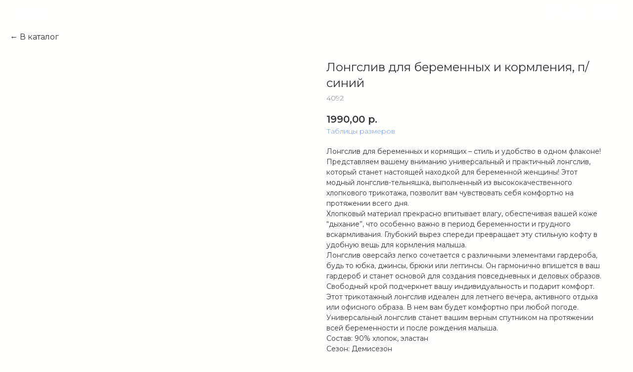

--- FILE ---
content_type: text/html; charset=UTF-8
request_url: https://mamadolce.ru/katalog/tproduct/400235153-298010135641-longsliv-dlya-beremennih-i-kormleniya-ps
body_size: 17095
content:
<!DOCTYPE html> <html lang="ru"> <head> <meta charset="utf-8" /> <meta http-equiv="Content-Type" content="text/html; charset=utf-8" /> <meta name="viewport" content="width=device-width, initial-scale=1.0" /> <meta name="google-site-verification" content="C2mXR8h9VYb1Fbpcn84bC0ClN2s_TvQV7-LZxQxdWaw" /> <meta name="yandex-verification" content="62cdd27dc50af428" /> <!--metatextblock-->
<title>Лонгслив для беременных и кормления, п/синий | Одежда для беременных Брянск</title>
<meta name="description" content="Купить дешево Лонгслив для беременных и кормления, п/синий в Брянске">
<meta name="keywords" content="">
<meta property="og:title" content="Лонгслив для беременных и кормления, п/синий | Одежда для беременных Брянск" />
<meta property="og:description" content="Купить дешево Лонгслив для беременных и кормления, п/синий в Брянске" />
<meta property="og:type" content="website" />
<meta property="og:url" content="https://mamadolce.ru/katalog/tproduct/400235153-298010135641-longsliv-dlya-beremennih-i-kormleniya-ps" />
<meta property="og:image" content="https://static.tildacdn.com/stor6234-3362-4832-a135-323636633661/75018036.jpg" />
<link rel="canonical" href="https://mamadolce.ru/katalog/tproduct/400235153-298010135641-longsliv-dlya-beremennih-i-kormleniya-ps" />
<!--/metatextblock--> <meta name="format-detection" content="telephone=no" /> <meta http-equiv="x-dns-prefetch-control" content="on"> <link rel="dns-prefetch" href="https://ws.tildacdn.com"> <link rel="dns-prefetch" href="https://static.tildacdn.com"> <link rel="shortcut icon" href="https://static.tildacdn.com/tild3938-3230-4363-b237-333961633533/favicon.ico" type="image/x-icon" /> <link rel="apple-touch-icon" href="https://static.tildacdn.com/tild6562-3431-4833-a439-613031323535/MD-Logo-152.png"> <link rel="apple-touch-icon" sizes="76x76" href="https://static.tildacdn.com/tild6562-3431-4833-a439-613031323535/MD-Logo-152.png"> <link rel="apple-touch-icon" sizes="152x152" href="https://static.tildacdn.com/tild6562-3431-4833-a439-613031323535/MD-Logo-152.png"> <link rel="apple-touch-startup-image" href="https://static.tildacdn.com/tild6562-3431-4833-a439-613031323535/MD-Logo-152.png"> <meta name="msapplication-TileColor" content="#000000"> <meta name="msapplication-TileImage" content="https://static.tildacdn.com/tild3736-3064-4663-a336-396530363531/MD-Logo-270.png"> <!-- Assets --> <script src="https://neo.tildacdn.com/js/tilda-fallback-1.0.min.js" async charset="utf-8"></script> <link rel="stylesheet" href="https://static.tildacdn.com/css/tilda-grid-3.0.min.css" type="text/css" media="all" onerror="this.loaderr='y';"/> <link rel="stylesheet" href="https://static.tildacdn.com/ws/project5053841/tilda-blocks-page32458372.min.css?t=1767434822" type="text/css" media="all" onerror="this.loaderr='y';" /><link rel="stylesheet" href="https://static.tildacdn.com/ws/project5053841/tilda-blocks-page26093352.min.css?t=1767434822" type="text/css" media="all" onerror="this.loaderr='y';" /><link rel="stylesheet" href="https://static.tildacdn.com/ws/project5053841/tilda-blocks-page24791017.min.css?t=1767434795" type="text/css" media="all" onerror="this.loaderr='y';" /> <link rel="preconnect" href="https://fonts.gstatic.com"> <link href="https://fonts.googleapis.com/css2?family=Montserrat:wght@100..900&family=Roboto:wght@300;400;500;700&subset=latin,cyrillic" rel="stylesheet"> <link rel="stylesheet" href="https://static.tildacdn.com/css/tilda-animation-2.0.min.css" type="text/css" media="all" onerror="this.loaderr='y';" /> <link rel="stylesheet" href="https://static.tildacdn.com/css/tilda-popup-1.1.min.css" type="text/css" media="print" onload="this.media='all';" onerror="this.loaderr='y';" /> <noscript><link rel="stylesheet" href="https://static.tildacdn.com/css/tilda-popup-1.1.min.css" type="text/css" media="all" /></noscript> <link rel="stylesheet" href="https://static.tildacdn.com/css/tilda-slds-1.4.min.css" type="text/css" media="print" onload="this.media='all';" onerror="this.loaderr='y';" /> <noscript><link rel="stylesheet" href="https://static.tildacdn.com/css/tilda-slds-1.4.min.css" type="text/css" media="all" /></noscript> <link rel="stylesheet" href="https://static.tildacdn.com/css/tilda-catalog-1.1.min.css" type="text/css" media="print" onload="this.media='all';" onerror="this.loaderr='y';" /> <noscript><link rel="stylesheet" href="https://static.tildacdn.com/css/tilda-catalog-1.1.min.css" type="text/css" media="all" /></noscript> <link rel="stylesheet" href="https://static.tildacdn.com/css/tilda-forms-1.0.min.css" type="text/css" media="all" onerror="this.loaderr='y';" /> <link rel="stylesheet" href="https://static.tildacdn.com/css/tilda-catalog-filters-1.0.min.css" type="text/css" media="all" onerror="this.loaderr='y';" /> <link rel="stylesheet" href="https://static.tildacdn.com/css/tilda-zoom-2.0.min.css" type="text/css" media="print" onload="this.media='all';" onerror="this.loaderr='y';" /> <noscript><link rel="stylesheet" href="https://static.tildacdn.com/css/tilda-zoom-2.0.min.css" type="text/css" media="all" /></noscript> <link rel="stylesheet" type="text/css" href="/custom.css?t=1767434795"> <script nomodule src="https://static.tildacdn.com/js/tilda-polyfill-1.0.min.js" charset="utf-8"></script> <script type="text/javascript">function t_onReady(func) {if(document.readyState!='loading') {func();} else {document.addEventListener('DOMContentLoaded',func);}}
function t_onFuncLoad(funcName,okFunc,time) {if(typeof window[funcName]==='function') {okFunc();} else {setTimeout(function() {t_onFuncLoad(funcName,okFunc,time);},(time||100));}}function t_throttle(fn,threshhold,scope) {return function() {fn.apply(scope||this,arguments);};}</script> <script src="https://static.tildacdn.com/js/jquery-1.10.2.min.js" charset="utf-8" onerror="this.loaderr='y';"></script> <script src="https://static.tildacdn.com/js/tilda-scripts-3.0.min.js" charset="utf-8" defer onerror="this.loaderr='y';"></script> <script src="https://static.tildacdn.com/ws/project5053841/tilda-blocks-page32458372.min.js?t=1767434822" onerror="this.loaderr='y';"></script><script src="https://static.tildacdn.com/ws/project5053841/tilda-blocks-page26093352.min.js?t=1767434822" onerror="this.loaderr='y';"></script><script src="https://static.tildacdn.com/ws/project5053841/tilda-blocks-page24791017.min.js?t=1767434795" charset="utf-8" onerror="this.loaderr='y';"></script> <script src="https://static.tildacdn.com/js/tilda-lazyload-1.0.min.js" charset="utf-8" async onerror="this.loaderr='y';"></script> <script src="https://static.tildacdn.com/js/tilda-animation-2.0.min.js" charset="utf-8" async onerror="this.loaderr='y';"></script> <script src="https://static.tildacdn.com/js/hammer.min.js" charset="utf-8" async onerror="this.loaderr='y';"></script> <script src="https://static.tildacdn.com/js/tilda-slds-1.4.min.js" charset="utf-8" async onerror="this.loaderr='y';"></script> <script src="https://static.tildacdn.com/js/tilda-products-1.0.min.js" charset="utf-8" async onerror="this.loaderr='y';"></script> <script src="https://static.tildacdn.com/js/tilda-catalog-1.1.min.js" charset="utf-8" async onerror="this.loaderr='y';"></script> <script src="https://static.tildacdn.com/js/tilda-menu-1.0.min.js" charset="utf-8" async onerror="this.loaderr='y';"></script> <script src="https://static.tildacdn.com/js/tilda-zoom-2.0.min.js" charset="utf-8" async onerror="this.loaderr='y';"></script> <script src="https://static.tildacdn.com/js/tilda-skiplink-1.0.min.js" charset="utf-8" async onerror="this.loaderr='y';"></script> <script src="https://static.tildacdn.com/js/tilda-events-1.0.min.js" charset="utf-8" async onerror="this.loaderr='y';"></script> <!-- nominify begin --><script type='text/javascript'>
    window.TalkMeSetup = { domain: 'mamadolce.ru' };
</script> <!-- Begin Talk-Me {literal} --> <script type='text/javascript'>
	(function(d, w, m) {
		window.supportAPIMethod = m;
		var s = d.createElement('script');
		s.type ='text/javascript'; s.id = 'supportScript'; s.charset = 'utf-8';
		s.async = true;
		var id = '28f20f136a38f75ac7d7a1d296c4db7b';
		s.src = 'https://lcab.talk-me.ru/support/support.js?h='+id;
		var sc = d.getElementsByTagName('script')[0];
		w[m] = w[m] || function() { (w[m].q = w[m].q || []).push(arguments); };
		if (sc) sc.parentNode.insertBefore(s, sc); 
		else d.documentElement.firstChild.appendChild(s);
	})(document, window, 'TalkMe');
</script> <!-- {/literal} End Talk-Me --><!-- nominify end --><script type="text/javascript">window.dataLayer=window.dataLayer||[];</script> <!-- Global Site Tag (gtag.js) - Google Analytics --> <script type="text/javascript" data-tilda-cookie-type="analytics">window.mainTracker='gtag';window.gtagTrackerID='G-V7SCQC78TH';function gtag(){dataLayer.push(arguments);}
setTimeout(function(){(function(w,d,s,i){var f=d.getElementsByTagName(s)[0],j=d.createElement(s);j.async=true;j.src='https://www.googletagmanager.com/gtag/js?id='+i;f.parentNode.insertBefore(j,f);gtag('js',new Date());gtag('config',i,{});})(window,document,'script',window.gtagTrackerID);},2000);</script> <script type="text/javascript">(function() {if((/bot|google|yandex|baidu|bing|msn|duckduckbot|teoma|slurp|crawler|spider|robot|crawling|facebook/i.test(navigator.userAgent))===false&&typeof(sessionStorage)!='undefined'&&sessionStorage.getItem('visited')!=='y'&&document.visibilityState){var style=document.createElement('style');style.type='text/css';style.innerHTML='@media screen and (min-width: 980px) {.t-records {opacity: 0;}.t-records_animated {-webkit-transition: opacity ease-in-out .2s;-moz-transition: opacity ease-in-out .2s;-o-transition: opacity ease-in-out .2s;transition: opacity ease-in-out .2s;}.t-records.t-records_visible {opacity: 1;}}';document.getElementsByTagName('head')[0].appendChild(style);function t_setvisRecs(){var alr=document.querySelectorAll('.t-records');Array.prototype.forEach.call(alr,function(el) {el.classList.add("t-records_animated");});setTimeout(function() {Array.prototype.forEach.call(alr,function(el) {el.classList.add("t-records_visible");});sessionStorage.setItem("visited","y");},400);}
document.addEventListener('DOMContentLoaded',t_setvisRecs);}})();</script><script src="https://static.tildacdn.com/js/tilda-menu-widgeticons-1.0.min.js" charset="utf-8" async onerror="this.loaderr='y';"></script><link rel="stylesheet" href="https://static.tildacdn.com/css/tilda-menu-widgeticons-1.0.min.css" type="text/css" media="all" onerror="this.loaderr='y';" /></head> <body class="t-body" style="margin:0;"> <!--allrecords--> <div id="allrecords" class="t-records" data-product-page="y" data-hook="blocks-collection-content-node" data-tilda-project-id="5053841" data-tilda-page-id="24791017" data-tilda-page-alias="katalog" data-tilda-formskey="60554a76cd2cc74e8f1ed73865053841" data-tilda-lazy="yes" data-tilda-project-lang="RU" data-tilda-root-zone="com" data-tilda-page-headcode="yes" data-tilda-project-country="RU">
<!-- PRODUCT START -->

                
                        
                    
        
        
<!-- product header -->
<!--header-->
<div id="t-header" class="t-records" data-hook="blocks-collection-content-node" data-tilda-project-id="5053841" data-tilda-page-id="32458372" data-tilda-formskey="60554a76cd2cc74e8f1ed73865053841" data-tilda-lazy="yes" data-tilda-project-lang="RU" data-tilda-root-zone="one"      data-tilda-project-country="RU">

    <div id="rec524668503" class="r t-rec t-rec_pt_0 t-rec_pb_0" style="padding-top:0px;padding-bottom:0px;background-color:#003078; " data-animationappear="off" data-record-type="327"    data-bg-color="#003078"  >
<!-- T282 -->


	
	


<div id="nav524668503marker"></div>
<div id="nav524668503"  class="t282 " data-menu="yes" data-appearoffset=""  data-menu-widgeticon-cart="yes"  data-menu-widgeticon-wishlist="yes" data-menu-widgeticons-hide="yes">
	<div class="t282__container t282__closed t282__positionfixed" style="">
		<div class="t282__container__bg" style="background-color: rgba(0,48,120,1);" data-bgcolor-hex="#003078" data-bgcolor-rgba="rgba(0,48,120,1)" data-navmarker="nav524668503marker" data-appearoffset="" data-bgopacity="1"   data-menushadow="0" data-menushadow-css=""></div>
		<div class="t282__container__bg_opened" style="background-color:#003078;"></div>
		<div class="t282__menu__content ">
			<div class="t282__logo__container" style="min-height:50px;">
									<div class="t282__logo__content">
												<a class="t282__logo" href="/" >
																					<div field="title" class="t-title t-title_xs""><div style="font-size: 24px;" data-customstyle="yes">MD</div></div>
																			</a>
											</div>
							</div>
							

	<ul class="t-menuwidgeticons__wrapper">
													
			<li class="t-menuwidgeticons__icon t-menuwidgeticons__icon_md t-menuwidgeticons__wishlist">
				<a
					class="t-menuwidgeticons__link t-menuwidgeticons__link_wishlist"
					href="#showfavorites"
					role="button"
					aria-label="Вишлист"
				>
					<div class="t-menuwidgeticons__img t-menuwidgeticons__img_wishlisticon">
						<svg viewBox="0 0 22 22" fill="none" xmlns="http://www.w3.org/2000/svg">
							<path fill-rule="evenodd" clip-rule="evenodd" d="M19.0307 5.03067C21.12 7.11998 21.12 10.5074 19.0307 12.5968L11.7071 19.9203C11.3166 20.3108 10.6834 20.3108 10.2929 19.9203L2.96933 12.5968C0.880016 10.5074 0.880015 7.11998 2.96933 5.03067C5.05865 2.94135 8.4461 2.94135 10.5354 5.03067L11 5.49525L11.4646 5.03067C13.5539 2.94135 16.9414 2.94135 19.0307 5.03067Z" stroke="#ffffff" stroke-width="2" stroke-linecap="round"/>
						</svg>
						<div class="t-menuwidgeticons__icon-counter js-wishlisticon-counter"></div>
					</div>
				</a>
			</li>
							
			<li class="t-menuwidgeticons__icon t-menuwidgeticons__icon_md t-menuwidgeticons__cart">
				<a
					class="t-menuwidgeticons__link t-menuwidgeticons__link_cart"
					href="#opencart"
					role="button"
					aria-label="Корзина"
				>
					<div class="t-menuwidgeticons__img t-menuwidgeticons__img_carticon">
						<svg viewBox="0 0 22 22" fill="none" xmlns="http://www.w3.org/2000/svg">
							<path d="M3.67986 6.91023C3.72631 6.39482 4.15832 6 4.67582 6H17.3242C17.8417 6 18.2737 6.39482 18.3201 6.91023L19.4018 18.9102C19.4545 19.4956 18.9935 20 18.4058 20H3.59419C3.00646 20 2.54547 19.4956 2.59823 18.9102L3.67986 6.91023Z" stroke="#ffffff" stroke-width="1.8"/>
							<path d="M15 9V5C15 2.79086 13.2091 1 11 1C8.79086 1 7 2.79086 7 5V9" stroke="#ffffff" stroke-width="1.85"/>
						</svg>
						<div class="t-menuwidgeticons__icon-counter js-carticon-counter"></div>
					</div>
				</a>
			</li>
			</ul>

	<style>
		.t-menuwidgeticons__button_hidden_524668503 {
			display: none !important;
		}

		
			</style>
							
<button type="button" 
    class="t-menuburger t-menuburger_first " 
    aria-label="Навигационное меню" 
    aria-expanded="false">
	<span style="background-color:#ffffff;"></span>
	<span style="background-color:#ffffff;"></span>
	<span style="background-color:#ffffff;"></span>
	<span style="background-color:#ffffff;"></span>
</button>


<script>
function t_menuburger_init(recid) {
	var rec = document.querySelector('#rec' + recid);
	if (!rec) return;
    var burger = rec.querySelector('.t-menuburger');
	if (!burger) return;
    var isSecondStyle = burger.classList.contains('t-menuburger_second');
    if (isSecondStyle && !window.isMobile && !('ontouchend' in document)) {
        burger.addEventListener('mouseenter', function() {
            if (burger.classList.contains('t-menuburger-opened')) return;
            burger.classList.remove('t-menuburger-unhovered');
            burger.classList.add('t-menuburger-hovered');
        });
        burger.addEventListener('mouseleave', function() {
            if (burger.classList.contains('t-menuburger-opened')) return;
            burger.classList.remove('t-menuburger-hovered');
            burger.classList.add('t-menuburger-unhovered');
            setTimeout(function() {
                burger.classList.remove('t-menuburger-unhovered');
            }, 300);
        });
    }

    burger.addEventListener('click', function() {
        if (!burger.closest('.tmenu-mobile') &&
            !burger.closest('.t450__burger_container') &&
            !burger.closest('.t466__container') &&
            !burger.closest('.t204__burger') &&
			!burger.closest('.t199__js__menu-toggler')) {
                burger.classList.toggle('t-menuburger-opened');
                burger.classList.remove('t-menuburger-unhovered');
            }
    });

    var menu = rec.querySelector('[data-menu="yes"]');
    if (!menu) return;
    var menuLinks = menu.querySelectorAll('.t-menu__link-item');
	var submenuClassList = ['t978__menu-link_hook', 't978__tm-link', 't966__tm-link', 't794__tm-link', 't-menusub__target-link'];
    Array.prototype.forEach.call(menuLinks, function (link) {
        link.addEventListener('click', function () {
			var isSubmenuHook = submenuClassList.some(function (submenuClass) {
				return link.classList.contains(submenuClass);
			});
			if (isSubmenuHook) return;
            burger.classList.remove('t-menuburger-opened');
        });
    });

	menu.addEventListener('clickedAnchorInTooltipMenu', function () {
		burger.classList.remove('t-menuburger-opened');
	});
}
t_onReady(function() {
	t_onFuncLoad('t_menuburger_init', function(){t_menuburger_init('524668503');});
});
</script>


<style>
.t-menuburger {
    position: relative;
    flex-shrink: 0;
    width: 28px;
    height: 20px;
    padding: 0;
    border: none;
    background-color: transparent;
    outline: none;
    -webkit-transform: rotate(0deg);
    transform: rotate(0deg);
    transition: transform .5s ease-in-out;
    cursor: pointer;
    z-index: 999;
}

/*---menu burger lines---*/
.t-menuburger span {
    display: block;
    position: absolute;
    width: 100%;
    opacity: 1;
    left: 0;
    -webkit-transform: rotate(0deg);
    transform: rotate(0deg);
    transition: .25s ease-in-out;
    height: 3px;
    background-color: #000;
}
.t-menuburger span:nth-child(1) {
    top: 0px;
}
.t-menuburger span:nth-child(2),
.t-menuburger span:nth-child(3) {
    top: 8px;
}
.t-menuburger span:nth-child(4) {
    top: 16px;
}

/*menu burger big*/
.t-menuburger__big {
    width: 42px;
    height: 32px;
}
.t-menuburger__big span {
    height: 5px;
}
.t-menuburger__big span:nth-child(2),
.t-menuburger__big span:nth-child(3) {
    top: 13px;
}
.t-menuburger__big span:nth-child(4) {
    top: 26px;
}

/*menu burger small*/
.t-menuburger__small {
    width: 22px;
    height: 14px;
}
.t-menuburger__small span {
    height: 2px;
}
.t-menuburger__small span:nth-child(2),
.t-menuburger__small span:nth-child(3) {
    top: 6px;
}
.t-menuburger__small span:nth-child(4) {
    top: 12px;
}

/*menu burger opened*/
.t-menuburger-opened span:nth-child(1) {
    top: 8px;
    width: 0%;
    left: 50%;
}
.t-menuburger-opened span:nth-child(2) {
    -webkit-transform: rotate(45deg);
    transform: rotate(45deg);
}
.t-menuburger-opened span:nth-child(3) {
    -webkit-transform: rotate(-45deg);
    transform: rotate(-45deg);
}
.t-menuburger-opened span:nth-child(4) {
    top: 8px;
    width: 0%;
    left: 50%;
}
.t-menuburger-opened.t-menuburger__big span:nth-child(1) {
    top: 6px;
}
.t-menuburger-opened.t-menuburger__big span:nth-child(4) {
    top: 18px;
}
.t-menuburger-opened.t-menuburger__small span:nth-child(1),
.t-menuburger-opened.t-menuburger__small span:nth-child(4) {
    top: 6px;
}

/*---menu burger first style---*/
@media (hover), (min-width:0\0) {
    .t-menuburger_first:hover span:nth-child(1) {
        transform: translateY(1px);
    }
    .t-menuburger_first:hover span:nth-child(4) {
        transform: translateY(-1px);
    }
    .t-menuburger_first.t-menuburger__big:hover span:nth-child(1) {
        transform: translateY(3px);
    }
    .t-menuburger_first.t-menuburger__big:hover span:nth-child(4) {
        transform: translateY(-3px);
    }
}

/*---menu burger second style---*/
.t-menuburger_second span:nth-child(2),
.t-menuburger_second span:nth-child(3) {
    width: 80%;
    left: 20%;
    right: 0;
}
@media (hover), (min-width:0\0) {
    .t-menuburger_second.t-menuburger-hovered span:nth-child(2),
    .t-menuburger_second.t-menuburger-hovered span:nth-child(3) {
        animation: t-menuburger-anim 0.3s ease-out normal forwards;
    }
    .t-menuburger_second.t-menuburger-unhovered span:nth-child(2),
    .t-menuburger_second.t-menuburger-unhovered span:nth-child(3) {
        animation: t-menuburger-anim2 0.3s ease-out normal forwards;
    }
}

.t-menuburger_second.t-menuburger-opened span:nth-child(2),
.t-menuburger_second.t-menuburger-opened span:nth-child(3){
    left: 0;
    right: 0;
    width: 100%!important;
}

/*---menu burger third style---*/
.t-menuburger_third span:nth-child(4) {
    width: 70%;
    left: unset;
    right: 0;
}
@media (hover), (min-width:0\0) {
    .t-menuburger_third:not(.t-menuburger-opened):hover span:nth-child(4) {
        width: 100%;
    }
}
.t-menuburger_third.t-menuburger-opened span:nth-child(4) {
    width: 0!important;
    right: 50%;
}

/*---menu burger fourth style---*/
.t-menuburger_fourth {
	height: 12px;
}
.t-menuburger_fourth.t-menuburger__small {
	height: 8px;
}
.t-menuburger_fourth.t-menuburger__big {
	height: 18px;
}
.t-menuburger_fourth span:nth-child(2),
.t-menuburger_fourth span:nth-child(3) {
    top: 4px;
    opacity: 0;
}
.t-menuburger_fourth span:nth-child(4) {
    top: 8px;
}
.t-menuburger_fourth.t-menuburger__small span:nth-child(2),
.t-menuburger_fourth.t-menuburger__small span:nth-child(3) {
    top: 3px;
}
.t-menuburger_fourth.t-menuburger__small span:nth-child(4) {
    top: 6px;
}
.t-menuburger_fourth.t-menuburger__small span:nth-child(2),
.t-menuburger_fourth.t-menuburger__small span:nth-child(3) {
    top: 3px;
}
.t-menuburger_fourth.t-menuburger__small span:nth-child(4) {
    top: 6px;
}
.t-menuburger_fourth.t-menuburger__big span:nth-child(2),
.t-menuburger_fourth.t-menuburger__big span:nth-child(3) {
    top: 6px;
}
.t-menuburger_fourth.t-menuburger__big span:nth-child(4) {
    top: 12px;
}
@media (hover), (min-width:0\0) {
    .t-menuburger_fourth:not(.t-menuburger-opened):hover span:nth-child(1) {
        transform: translateY(1px);
    }
    .t-menuburger_fourth:not(.t-menuburger-opened):hover span:nth-child(4) {
        transform: translateY(-1px);
    }
    .t-menuburger_fourth.t-menuburger__big:not(.t-menuburger-opened):hover span:nth-child(1) {
        transform: translateY(3px);
    }
    .t-menuburger_fourth.t-menuburger__big:not(.t-menuburger-opened):hover span:nth-child(4) {
        transform: translateY(-3px);
    }
}
.t-menuburger_fourth.t-menuburger-opened span:nth-child(1),
.t-menuburger_fourth.t-menuburger-opened span:nth-child(4) {
    top: 4px;
}
.t-menuburger_fourth.t-menuburger-opened span:nth-child(2),
.t-menuburger_fourth.t-menuburger-opened span:nth-child(3) {
    opacity: 1;
}

/*---menu burger animations---*/
@keyframes t-menuburger-anim {
    0% {
        width: 80%;
        left: 20%;
        right: 0;
    }

    50% {
        width: 100%;
        left: 0;
        right: 0;
    }

    100% {
        width: 80%;
        left: 0;
        right: 20%;

    }
}
@keyframes t-menuburger-anim2 {
    0% {
        width: 80%;
        left: 0;
    }

    50% {
        width: 100%;
        right: 0;
        left: 0;
    }

    100% {
        width: 80%;
        left: 20%;
        right: 0;
    }
}
</style>		</div>
	</div>
	<div class="t282__menu__container t282__closed">
		<div class="t282__menu__wrapper" style="background-color:#003078;">
			<div class="t282__menu">
									<nav>
						<ul role="list" class="t282__menu__items t-menu__list">
																																								<li class="t282__menu__item">
										<a class="t282__menu__link t-heading t-heading_md t-menu__link-item"
											href="/"
																																	
																						data-menu-submenu-hook=""
										>
											Главная
										</a>
																			</li>
																										<li class="t282__menu__item">
										<a class="t282__menu__link t-heading t-heading_md t-menu__link-item"
											href="/katalog"
																																	
																						data-menu-submenu-hook=""
										>
											Каталог
										</a>
																			</li>
																										<li class="t282__menu__item">
										<a class="t282__menu__link t-heading t-heading_md t-menu__link-item"
											href="/soberi-sumku-v-roddom"
																																	
																						data-menu-submenu-hook=""
										>
											Собери сумку
										</a>
																			</li>
																										<li class="t282__menu__item">
										<a class="t282__menu__link t-heading t-heading_md t-menu__link-item"
											href="/sale"
																																	
																						data-menu-submenu-hook=""
										>
											Акции
										</a>
																			</li>
																										<li class="t282__menu__item">
										<a class="t282__menu__link t-heading t-heading_md t-menu__link-item"
											href="/dostav"
																																	
																						data-menu-submenu-hook=""
										>
											Доставка
										</a>
																			</li>
																										<li class="t282__menu__item">
										<a class="t282__menu__link t-heading t-heading_md t-menu__link-item"
											href="/news"
																																	
																						data-menu-submenu-hook=""
										>
											Новости
										</a>
																			</li>
																										<li class="t282__menu__item">
										<a class="t282__menu__link t-heading t-heading_md t-menu__link-item"
											href="/adress"
																																	
																						data-menu-submenu-hook=""
										>
											Контакты
										</a>
																			</li>
																										<li class="t282__menu__item">
										<a class="t282__menu__link t-heading t-heading_md t-menu__link-item"
											href="/info"
																																	
																						data-menu-submenu-hook=""
										>
											Информация
										</a>
																			</li>
																										<li class="t282__menu__item">
										<a class="t282__menu__link t-heading t-heading_md t-menu__link-item"
											href="tel:+79308246608"
																																	
																						data-menu-submenu-hook=""
										>
											Звонок
										</a>
																			</li>
																																										</ul>
					</nav>
																							</div>
		</div>
	</div>
	<div class="t282__overlay t282__closed"></div>
</div>


<script>
	
	
	t_onReady(function() {
		var wrapperBlock = document.querySelector('#rec524668503 .t282');
		if (!wrapperBlock) return;
		t_onFuncLoad('t282_showMenu', function () {
			t282_showMenu('524668503');
		});
		t_onFuncLoad('t282_changeSize', function () {
			t282_changeSize('524668503');
		});

		
		t_onFuncLoad('t_menuWidgets__init', function () {
			t_menuWidgets__init('524668503');
		});

					
			t_onFuncLoad('t282_highlight', function () {
				t282_highlight();
			});
			
				
	});

	t_onFuncLoad('t282_changeSize', function () {
		window.addEventListener('resize', t_throttle(function () {
			t282_changeSize('524668503');
		}));
	});
	

	</script>




<style>
#rec524668503 .t-menu__link-item{
		-webkit-transition: color 0.3s ease-in-out, opacity 0.3s ease-in-out;
	transition: color 0.3s ease-in-out, opacity 0.3s ease-in-out;	
		}



#rec524668503 .t-menu__link-item.t-active:not(.t978__menu-link){
	color:#ffffff !important;	font-weight:600 !important;	opacity:1 !important;}


#rec524668503 .t-menu__link-item:not(.t-active):not(.tooltipstered):hover {
	color: #ffffff !important;	opacity: 1 !important;}
#rec524668503 .t-menu__link-item:not(.t-active):not(.tooltipstered):focus-visible{
	color: #ffffff !important;	opacity: 1 !important;}


@supports (overflow:-webkit-marquee) and (justify-content:inherit)
{
	#rec524668503 .t-menu__link-item,
	#rec524668503 .t-menu__link-item.t-active {
	opacity: 1 !important;
	}
}
</style>
																													

	















	
				
				
					
						
		
										
		
							
					
									
		 

		
				
	








	
				
				
					
						
		
										
		
									
																
		 

		
				
			<style> #rec524668503 .t282__logo {  font-size: 20px;  color: #ffffff; font-family: 'Montserrat'; font-weight: 500; text-transform: uppercase; letter-spacing: 2px; }</style>
	








	
				
				
					
						
		
										
		
							
																					
														
																
		 

		
							
						
		
										
		
							
																					
														
																
		 

		
							
						
		
										
		
							
					
									
		 

		
							
						
		
										
		
							
					
									
		 

		
				
			<style> #rec524668503 .t282__logo__content .t-title {  font-size: 20px;  color: #ffffff; font-family: 'Montserrat'; font-weight: 500; text-transform: uppercase; letter-spacing: 2px; } #rec524668503 a.t282__menu__link {  font-size: 20px;  color: #ffffff; font-family: 'Montserrat'; font-weight: 400; }</style>
	
	                                                        
            <style>#rec524668503 .t282__container__bg {box-shadow: 0px 1px 3px rgba(0,0,0,0);}</style>
    
</div>


    <div id="rec525688211" class="r t-rec" style=" " data-animationappear="off" data-record-type="131"      >
<!-- T123 -->
    <div class="t123" >
        <div class="t-container_100 ">
            <div class="t-width t-width_100 ">
                <!-- nominify begin -->
                <script>

// Карточка товара - В кталог действует как Назад в истории
function historyBack() {
	hisB(2000)
	function hisB(time) {
		setTimeout(()=>{
			let elem = document.querySelector('.t-store__prod-popup__close-txt-wr a')
			if (window.history.length > 2) {
				elem.addEventListener('click', (e) => {
					e.preventDefault()
					history.back()
				})
			}
		}, time)
	}
};

historyBack();

</script>
                 
                <!-- nominify end -->
            </div>  
        </div>
    </div>

</div>

</div>
<!--/header-->


<style>
    /* fix for hide popup close panel where product header set */
    .t-store .t-store__prod-popup__close-txt-wr, .t-store .t-popup__close {
        display: none !important;
    }
</style>

<!-- /product header -->

<div id="rec400235153" class="r t-rec" style="background-color:#fffffe;" data-bg-color="#fffffe">
    <div class="t-store t-store__prod-snippet__container">

        
                <div class="t-store__prod-popup__close-txt-wr" style="position:absolute;">
            <a href="https://mamadolce.ru/katalog" class="js-store-close-text t-store__prod-popup__close-txt t-descr t-descr_xxs" style="color:#000000;">
                В каталог
            </a>
        </div>
        
        <a href="https://mamadolce.ru/katalog" class="t-popup__close" style="position:absolute; background-color:#fffffe">
            <div class="t-popup__close-wrapper">
                <svg class="t-popup__close-icon t-popup__close-icon_arrow" width="26px" height="26px" viewBox="0 0 26 26" version="1.1" xmlns="http://www.w3.org/2000/svg" xmlns:xlink="http://www.w3.org/1999/xlink"><path d="M10.4142136,5 L11.8284271,6.41421356 L5.829,12.414 L23.4142136,12.4142136 L23.4142136,14.4142136 L5.829,14.414 L11.8284271,20.4142136 L10.4142136,21.8284271 L2,13.4142136 L10.4142136,5 Z" fill="#000000"></path></svg>
                <svg class="t-popup__close-icon t-popup__close-icon_cross" width="23px" height="23px" viewBox="0 0 23 23" version="1.1" xmlns="http://www.w3.org/2000/svg" xmlns:xlink="http://www.w3.org/1999/xlink"><g stroke="none" stroke-width="1" fill="#000000" fill-rule="evenodd"><rect transform="translate(11.313708, 11.313708) rotate(-45.000000) translate(-11.313708, -11.313708) " x="10.3137085" y="-3.6862915" width="2" height="30"></rect><rect transform="translate(11.313708, 11.313708) rotate(-315.000000) translate(-11.313708, -11.313708) " x="10.3137085" y="-3.6862915" width="2" height="30"></rect></g></svg>
            </div>
        </a>
        
        <div class="js-store-product js-product t-store__product-snippet" data-product-lid="298010135641" data-product-uid="298010135641" itemscope itemtype="http://schema.org/Product">
            <meta itemprop="productID" content="298010135641" />

            <div class="t-container">
                <div>
                    <meta itemprop="image" content="https://static.tildacdn.com/stor6234-3362-4832-a135-323636633661/75018036.jpg" />
                    <div class="t-store__prod-popup__slider js-store-prod-slider t-store__prod-popup__col-left t-col t-col_6">
                        <div class="js-product-img" style="width:100%;padding-bottom:75%;background-size:cover;opacity:0;">
                        </div>
                    </div>
                    <div class="t-store__prod-popup__info t-align_left t-store__prod-popup__col-right t-col t-col_6">

                        <div class="t-store__prod-popup__title-wrapper">
                            <h1 class="js-store-prod-name js-product-name t-store__prod-popup__name t-name t-name_xl" itemprop="name" style="font-weight:400;">Лонгслив для беременных и кормления, п/синий</h1>
                            <div class="t-store__prod-popup__brand t-descr t-descr_xxs" >
                                                            </div>
                            <div class="t-store__prod-popup__sku t-descr t-descr_xxs">
                                <span class="js-store-prod-sku js-product-sku" translate="no" itemprop="sku">
                                    4092
                                </span>
                            </div>
                        </div>

                                                                        <div itemprop="offers" itemscope itemtype="http://schema.org/AggregateOffer" style="display:none;">
                            <meta itemprop="lowPrice" content="1990.00" />
                            <meta itemprop="highPrice" content="1990.00" />
                            <meta itemprop="priceCurrency" content="RUB" />
                                                        <link itemprop="availability" href="http://schema.org/InStock">
                                                                                    <div itemprop="offers" itemscope itemtype="http://schema.org/Offer" style="display:none;">
                                <meta itemprop="serialNumber" content="111861594391" />
                                                                <meta itemprop="sku" content="4092" />
                                                                <meta itemprop="price" content="1990.00" />
                                <meta itemprop="priceCurrency" content="RUB" />
                                                                <link itemprop="availability" href="http://schema.org/OutOfStock">
                                                            </div>
                                                        <div itemprop="offers" itemscope itemtype="http://schema.org/Offer" style="display:none;">
                                <meta itemprop="serialNumber" content="380181561741" />
                                                                <meta itemprop="sku" content="4092" />
                                                                <meta itemprop="price" content="1990.00" />
                                <meta itemprop="priceCurrency" content="RUB" />
                                                                <link itemprop="availability" href="http://schema.org/OutOfStock">
                                                            </div>
                                                        <div itemprop="offers" itemscope itemtype="http://schema.org/Offer" style="display:none;">
                                <meta itemprop="serialNumber" content="771953563701" />
                                                                <meta itemprop="sku" content="4092" />
                                                                <meta itemprop="price" content="1990.00" />
                                <meta itemprop="priceCurrency" content="RUB" />
                                                                <link itemprop="availability" href="http://schema.org/OutOfStock">
                                                            </div>
                                                        <div itemprop="offers" itemscope itemtype="http://schema.org/Offer" style="display:none;">
                                <meta itemprop="serialNumber" content="637559954021" />
                                                                <meta itemprop="sku" content="4092" />
                                                                <meta itemprop="price" content="1990.00" />
                                <meta itemprop="priceCurrency" content="RUB" />
                                                                <link itemprop="availability" href="http://schema.org/InStock">
                                                            </div>
                                                    </div>
                        
                                                
                        <div class="js-store-price-wrapper t-store__prod-popup__price-wrapper">
                            <div class="js-store-prod-price t-store__prod-popup__price t-store__prod-popup__price-item t-name t-name_md" style="font-weight:600;">
                                                                <div class="js-product-price js-store-prod-price-val t-store__prod-popup__price-value" data-product-price-def="1990.0000" data-product-price-def-str="1990,00">1990,00</div><div class="t-store__prod-popup__price-currency" translate="no">р.</div>
                                                            </div>
                            <div class="js-store-prod-price-old t-store__prod-popup__price_old t-store__prod-popup__price-item t-name t-name_md" style="font-weight:600;display:none;">
                                                                <div class="js-store-prod-price-old-val t-store__prod-popup__price-value"></div><div class="t-store__prod-popup__price-currency" translate="no">р.</div>
                                                            </div>
                        </div>

                        <div class="js-product-controls-wrapper">
                        </div>

                        <div class="t-store__prod-popup__links-wrapper">
                                                        <div class="t-store__prod-popup__link t-descr t-descr_xxs"><a href="https://mamadolce.ru/table-size" target="_blank">Таблицы размеров</a></div>
                                                    </div>

                        
                        <div class="js-store-prod-text t-store__prod-popup__text t-descr t-descr_xxs" style="font-weight:400;">
                                                    <div class="js-store-prod-all-text" itemprop="description">
                                Лонгслив для беременных и кормящих – стиль и удобство в одном флаконе!<br />Представляем вашему вниманию универсальный и практичный лонгслив, который станет настоящей находкой для беременной женщины! Этот модный лонгслив-тельняшка, выполненный из высококачественного хлопкового трикотажа, позволит вам чувствовать себя комфортно на протяжении всего дня.<br />Хлопковый материал прекрасно впитывает влагу, обеспечивая вашей коже “дыхание”, что особенно важно в период беременности и грудного вскармливания. Глубокий вырез спереди превращает эту стильную кофту в удобную вещь для кормления малыша.<br />Лонгслив оверсайз легко сочетается с различными элементами гардероба, будь то юбка, джинсы, брюки или леггинсы. Он гармонично впишется в ваш гардероб и станет основой для создания повседневных и деловых образов. Свободный крой подчеркнет вашу индивидуальность и подарит комфорт.<br />Этот трикотажный лонгслив идеален для летнего вечера, активного отдыха или офисного образа. В нем вам будет комфортно при любой погоде. Универсальный лонгслив станет вашим верным спутником на протяжении всей беременности и после рождения малыша.<br />Состав: 90% хлопок, эластан                            </div>
                                                                            <div class="js-store-prod-all-charcs">
                                                                                                                        <p class="js-store-prod-charcs">Сезон: Демисезон</p>
                                                                                                                            <p class="js-store-prod-charcs">Кормление: для кормления</p>
                                                                                                                                                                            </div>
                                                </div>

                    </div>
                </div>

                            </div>
        </div>
                <div class="t-store__relevants__container">
            <div class="t-container">
                <div class="t-col">
                    <div class="t-store__relevants__title t-uptitle t-uptitle_xxl" style="font-weight:400;">Распродажа</div>
                    <div class="t-store__relevants-grid-cont js-store-relevants-grid-cont js-store-grid-cont t-store__valign-buttons t-store__grid-cont_mobile-one-row"></div>
                </div>
            </div>
        </div>
                <div class="js-store-error-msg t-store__error-msg-cont"></div>
        <div itemscope itemtype="http://schema.org/ImageGallery" style="display:none;">
                                            <div itemprop="associatedMedia" itemscope itemtype="https://schema.org/ImageObject" style="display:none;">
                    <meta itemprop="image" content="https://static.tildacdn.com/stor6234-3362-4832-a135-323636633661/75018036.jpg" />
                    <meta itemprop="caption" content="Лонгслив для беременных и кормления, п/синий" />
                </div>
                                                            <div itemprop="associatedMedia" itemscope itemtype="https://schema.org/ImageObject" style="display:none;">
                    <meta itemprop="image" content="https://static.tildacdn.com/stor3839-6362-4235-b866-373961383364/85245610.jpg" />
                    <meta itemprop="caption" content="Лонгслив для беременных и кормления, п/синий" />
                </div>
                                                            <div itemprop="associatedMedia" itemscope itemtype="https://schema.org/ImageObject" style="display:none;">
                    <meta itemprop="image" content="https://static.tildacdn.com/stor3366-3337-4338-b732-663236363565/91308025.jpg" />
                    <meta itemprop="caption" content="Лонгслив для беременных и кормления, п/синий" />
                </div>
                                                            <div itemprop="associatedMedia" itemscope itemtype="https://schema.org/ImageObject" style="display:none;">
                    <meta itemprop="image" content="https://static.tildacdn.com/stor3662-3835-4438-a437-383238386163/19820057.jpg" />
                    <meta itemprop="caption" content="Лонгслив для беременных и кормления, п/синий" />
                </div>
                                                            <div itemprop="associatedMedia" itemscope itemtype="https://schema.org/ImageObject" style="display:none;">
                    <meta itemprop="image" content="https://static.tildacdn.com/stor3436-3833-4166-b562-346265306130/66262946.jpg" />
                    <meta itemprop="caption" content="Лонгслив для беременных и кормления, п/синий" />
                </div>
                                    </div>

    </div>

                        
                        
    
    <style>
        /* body bg color */
        
        .t-body {
            background-color:#fffffe;
        }
        

        /* body bg color end */
        /* Slider stiles */
        .t-slds__bullet_active .t-slds__bullet_body {
            background-color: #222 !important;
        }

        .t-slds__bullet:hover .t-slds__bullet_body {
            background-color: #222 !important;
        }
        /* Slider stiles end */
    </style>
    

        
        
        
        
        
        <style>
        .t-store__product-snippet .t-btn:not(.t-animate_no-hover):hover{
            background-color: #4e78cc !important;
            
            
            
    	}
        .t-store__product-snippet .t-btn:not(.t-animate_no-hover){
            -webkit-transition: background-color 0.2s ease-in-out, color 0.2s ease-in-out, border-color 0.2s ease-in-out, box-shadow 0.2s ease-in-out; transition: background-color 0.2s ease-in-out, color 0.2s ease-in-out, border-color 0.2s ease-in-out, box-shadow 0.2s ease-in-out;
        }
        </style>
        

        
        
    <style>
        

        

        
    </style>
    
    
        
    <style>
        
    </style>
    
    
        
    <style>
        
    </style>
    
    
        
        <style>
    
                                    
        </style>
    
    
    <div class="js-store-tpl-slider-arrows" style="display: none;">
                


<style type="text/css">
  .t-slds__arrow_wrapper:hover .t-slds__arrow-withbg {
    
    
                              background-color: rgba(219,219,219,1) !important;
                      
  }
</style>


<div class="t-slds__arrow_wrapper t-slds__arrow_wrapper-left" data-slide-direction="left">
  <div class="t-slds__arrow t-slds__arrow-left t-slds__arrow-withbg" style="width: 40px; height: 40px;background-color: rgba(237,237,237,1);">
    <div class="t-slds__arrow_body t-slds__arrow_body-left" style="width: 11px;">
      <svg style="display: block" viewBox="0 0 11.9 19" xmlns="http://www.w3.org/2000/svg" xmlns:xlink="http://www.w3.org/1999/xlink">
                <desc>Left</desc>
        <polyline
        fill="none"
        stroke="#000000"
        stroke-linejoin="butt"
        stroke-linecap="butt"
        stroke-width="3"
        points="1.5,1.5 9.5,9.5 1.5,17.5"
        />
      </svg>
    </div>
  </div>
</div>
<div class="t-slds__arrow_wrapper t-slds__arrow_wrapper-right" data-slide-direction="right">
  <div class="t-slds__arrow t-slds__arrow-right t-slds__arrow-withbg" style="width: 40px; height: 40px;background-color: rgba(237,237,237,1);">
    <div class="t-slds__arrow_body t-slds__arrow_body-right" style="width: 11px;">
      <svg style="display: block" viewBox="0 0 11.9 19" xmlns="http://www.w3.org/2000/svg" xmlns:xlink="http://www.w3.org/1999/xlink">
        <desc>Right</desc>
        <polyline
        fill="none"
        stroke="#000000"
        stroke-linejoin="butt"
        stroke-linecap="butt"
        stroke-width="3"
        points="1.5,1.5 9.5,9.5 1.5,17.5"
        />
      </svg>
    </div>
  </div>
</div>    </div>

    
    <script>
        t_onReady(function() {
            var tildacopyEl = document.getElementById('tildacopy');
            if (tildacopyEl) tildacopyEl.style.display = 'none';

            var recid = '400235153';
            var options = {};
            var product = {"uid":298010135641,"rootpartid":7544926,"title":"Лонгслив для беременных и кормления, п\/синий","text":"Лонгслив для беременных и кормящих – стиль и удобство в одном флаконе!<br \/>Представляем вашему вниманию универсальный и практичный лонгслив, который станет настоящей находкой для беременной женщины! Этот модный лонгслив-тельняшка, выполненный из высококачественного хлопкового трикотажа, позволит вам чувствовать себя комфортно на протяжении всего дня.<br \/>Хлопковый материал прекрасно впитывает влагу, обеспечивая вашей коже “дыхание”, что особенно важно в период беременности и грудного вскармливания. Глубокий вырез спереди превращает эту стильную кофту в удобную вещь для кормления малыша.<br \/>Лонгслив оверсайз легко сочетается с различными элементами гардероба, будь то юбка, джинсы, брюки или леггинсы. Он гармонично впишется в ваш гардероб и станет основой для создания повседневных и деловых образов. Свободный крой подчеркнет вашу индивидуальность и подарит комфорт.<br \/>Этот трикотажный лонгслив идеален для летнего вечера, активного отдыха или офисного образа. В нем вам будет комфортно при любой погоде. Универсальный лонгслив станет вашим верным спутником на протяжении всей беременности и после рождения малыша.<br \/>Состав: 90% хлопок, эластан","sku":"4092","price":"1990.0000","gallery":[{"alt":"Лонгслив для беременных и кормления, п\/синий","img":"https:\/\/static.tildacdn.com\/stor6234-3362-4832-a135-323636633661\/75018036.jpg"},{"alt":"Лонгслив для беременных и кормления, п\/синий","img":"https:\/\/static.tildacdn.com\/stor3839-6362-4235-b866-373961383364\/85245610.jpg"},{"alt":"Лонгслив для беременных и кормления, п\/синий","img":"https:\/\/static.tildacdn.com\/stor3366-3337-4338-b732-663236363565\/91308025.jpg"},{"alt":"Лонгслив для беременных и кормления, п\/синий","img":"https:\/\/static.tildacdn.com\/stor3662-3835-4438-a437-383238386163\/19820057.jpg"},{"alt":"Лонгслив для беременных и кормления, п\/синий","img":"https:\/\/static.tildacdn.com\/stor3436-3833-4166-b562-346265306130\/66262946.jpg"}],"sort":1520363,"portion":0,"newsort":0,"json_options":"[{\"title\":\"размер одежда\",\"params\":{\"view\":\"buttons\",\"hasColor\":false,\"linkImage\":false},\"values\":[\"44\",\"46\",\"48\",\"42\"]}]","json_chars":"[{\"title\": \"Сезон\", \"value\": \"Демисезон\"}, {\"title\": \"Кормление\", \"value\": \"для кормления\"}]","externalid":"aezQj1AEgmdA9eeXENHJl1","pack_label":"lwh","pack_x":0,"pack_y":0,"pack_z":0,"pack_m":0,"serverid":"master","servertime":"1717759314.0464","parentuid":"","editions":[{"uid":111861594391,"externalid":"Z1hTvHWwjIn7BEWpa9WIK3","sku":"4092","price":"1 990.00","priceold":"","quantity":"0","img":"","размер одежда":"44"},{"uid":380181561741,"externalid":"lIO500Uth3Vm0Y6C3Q6pD2","sku":"4092","price":"1 990.00","priceold":"","quantity":"0","img":"","размер одежда":"46"},{"uid":771953563701,"externalid":"mSrMpXLaiUT6ljYkHoy-y1","sku":"4092","price":"1 990.00","priceold":"","quantity":"0","img":"","размер одежда":"48"},{"uid":637559954021,"externalid":"1MYZu3pQiRAl-DujyluLD3","sku":"4092","price":"1 990.00","priceold":"","quantity":"1","img":"","размер одежда":"42"}],"characteristics":[{"title":"Сезон","value":"Демисезон"},{"title":"Кормление","value":"для кормления"}],"properties":[],"partuids":[522856322381],"url":"https:\/\/mamadolce.ru\/katalog\/tproduct\/400235153-298010135641-longsliv-dlya-beremennih-i-kormleniya-ps"};

            // draw slider or show image for SEO
            if (window.isSearchBot) {
                var imgEl = document.querySelector('.js-product-img');
                if (imgEl) imgEl.style.opacity = '1';
            } else {
                
                var prodcard_optsObj = {
    hasWrap: false,
    txtPad: '',
    bgColor: '#ededed',
    borderRadius: '',
    shadowSize: '0px',
    shadowOpacity: '',
    shadowSizeHover: '',
    shadowOpacityHover: '',
    shadowShiftyHover: '',
    btnTitle1: '',
    btnLink1: 'popup',
    btnTitle2: '',
    btnLink2: 'popup',
    showOpts: true};

var price_optsObj = {
    color: '',
    colorOld: '',
    fontSize: '18px',
    fontWeight: '600'
};

var popup_optsObj = {
    columns: '6',
    columns2: '6',
    isVertical: '',
    align: 'left',
    btnTitle: 'В КОРЗИНУ',
    closeText: 'В каталог',
    iconColor: '#000000',
    containerBgColor: '#fffffe',
    overlayBgColorRgba: 'rgba(255,255,254,1)',
    popupStat: '/tilda/popup/rec400235153/opened',
    popupContainer: '',
    fixedButton: false,
    mobileGalleryStyle: ''
};

var slider_optsObj = {
    anim_speed: '',
    arrowColor: '#000000',
    videoPlayerIconColor: '',
    cycle: 'on',
    controls: 'arrowsthumbs',
    bgcolor: '#fffffe'
};

var slider_dotsOptsObj = {
    size: '',
    bgcolor: '',
    bordersize: '',
    bgcoloractive: ''
};

var slider_slidesOptsObj = {
    zoomable: true,
    bgsize: 'contain',
    ratio: '1.33'
};

var typography_optsObj = {
    descrColor: '',
    titleColor: ''
};

var default_sortObj = {
    in_stock: false};

var btn1_style = 'border-radius:40px;-moz-border-radius:40px;-webkit-border-radius:40px;color:#ffffff;background-color:#6592e6;';
var btn2_style = 'border-radius:40px;-moz-border-radius:40px;-webkit-border-radius:40px;color:#000000;border:1px solid #000000;';

var options_catalog = {
    btn1_style: btn1_style,
    btn2_style: btn2_style,
    storepart: '764833661811',
    prodCard: prodcard_optsObj,
    popup_opts: popup_optsObj,
    defaultSort: default_sortObj,
    slider_opts: slider_optsObj,
    slider_dotsOpts: slider_dotsOptsObj,
    slider_slidesOpts: slider_slidesOptsObj,
    typo: typography_optsObj,
    price: price_optsObj,
    blocksInRow: '4',
    imageHover: true,
    imageHeight: '',
    imageRatioClass: 't-store__card__imgwrapper_3-4',
    align: 'left',
    vindent: '',
    isHorizOnMob:false,
    itemsAnim: '',
    hasOriginalAspectRatio: false,
    markColor: '#ffffff',
    markBgColor: '#f91155',
    currencySide: 'r',
    currencyTxt: 'р.',
    currencySeparator: ',',
    currencyDecimal: '',
    btnSize: '',
    verticalAlignButtons: false,
    hideFilters: false,
    titleRelevants: 'Распродажа',
    showRelevants: '309603109391',
    relevants_slider: false,
    relevants_quantity: '',
    isFlexCols: true,
    isPublishedPage: true,
    previewmode: true,
    colClass: 't-col t-col_3',
    ratio: '3_4',
    sliderthumbsside: '',
    showStoreBtnQuantity: '',
    tabs: '',
    galleryStyle: '',
    title_typo: '',
    descr_typo: '',
    price_typo: '',
    price_old_typo: '',
    menu_typo: '',
    options_typo: '',
    sku_typo: '',
    characteristics_typo: '',
    button_styles: '',
    button2_styles: '',
    buttonicon: '',
    buttoniconhover: '',
};                
                // emulate, get options_catalog from file store_catalog_fields
                options = options_catalog;
                options.typo.title = "font-weight:400;" || '';
                options.typo.descr = "font-weight:400;" || '';

                try {
                    if (options.showRelevants) {
                        var itemsCount = '4';
                        var relevantsMethod;
                        switch (options.showRelevants) {
                            case 'cc':
                                relevantsMethod = 'current_category';
                                break;
                            case 'all':
                                relevantsMethod = 'all_categories';
                                break;
                            default:
                                relevantsMethod = 'category_' + options.showRelevants;
                                break;
                        }

                        t_onFuncLoad('t_store_loadProducts', function() {
                            t_store_loadProducts(
                                'relevants',
                                recid,
                                options,
                                false,
                                {
                                    currentProductUid: '298010135641',
                                    relevantsQuantity: itemsCount,
                                    relevantsMethod: relevantsMethod,
                                    relevantsSort: 'random'
                                }
                            );
                        });
                    }
                } catch (e) {
                    console.log('Error in relevants: ' + e);
                }
            }

            
                            options.popup_opts.btnTitle = 'В КОРЗИНУ';
                        

            window.tStoreOptionsList = [{"title":"размер евро","params":{"view":"buttons","hasColor":false,"linkImage":false},"values":[{"id":21946582,"value":"4XL"},{"id":13892512,"value":"L"},{"id":13892503,"value":"M"},{"id":13892506,"value":"S"},{"id":13892485,"value":"XL"},{"id":13892509,"value":"XS"},{"id":13892527,"value":"XXL"},{"id":13892728,"value":"XXXL"}]},{"title":"размер одежда","params":{"view":"buttons","hasColor":false,"linkImage":false},"values":[{"id":13892515,"value":"42"},{"id":13892518,"value":"44"},{"id":13892521,"value":"46"},{"id":13892524,"value":"48"},{"id":13892530,"value":"50"},{"id":13892533,"value":"52"},{"id":13892542,"value":"54"},{"id":13892545,"value":"56"},{"id":13892572,"value":"58"}]},{"title":"цвет","params":{"view":"buttons","hasColor":false,"linkImage":false},"values":[{"id":13892536,"value":"бордо"},{"id":13892638,"value":"сер\/зел"},{"id":13892650,"value":"сер\/роз"},{"id":13892602,"value":"сер\/сирень"},{"id":13892539,"value":"синий"},{"id":13892569,"value":"т.синий"},{"id":13892659,"value":"телесный"},{"id":13892566,"value":"черный"}]},{"title":"размер \"","params":{"view":"buttons","hasColor":false,"linkImage":false},"values":[{"id":15700918,"value":"34"},{"id":15700930,"value":"34\/75"},{"id":13892698,"value":"36"},{"id":13892653,"value":"36\/80"},{"id":13892701,"value":"38"},{"id":13892575,"value":"38\/85"},{"id":13892704,"value":"40"},{"id":13892578,"value":"40\/90"},{"id":13892707,"value":"42"},{"id":13892581,"value":"42\/95"},{"id":16575442,"value":"44\/100"},{"id":16575445,"value":"46\/105"},{"id":13892635,"value":"80"},{"id":13892641,"value":"85"},{"id":13892644,"value":"90"},{"id":13892647,"value":"95"},{"id":39554712,"value":"FREE"},{"id":17265526,"value":"L"},{"id":15700921,"value":"L\/XL"},{"id":17265517,"value":"M"},{"id":18023611,"value":"S"},{"id":15700924,"value":"S\/M"},{"id":17265520,"value":"XL"},{"id":17265523,"value":"XXL"},{"id":15700927,"value":"XXL\/XXXL"}]},{"title":"размер бельё","params":{"view":"buttons","hasColor":false,"linkImage":false},"values":[{"id":13892662,"value":"75B"},{"id":13892665,"value":"75C"},{"id":13892668,"value":"75D"},{"id":13892710,"value":"75E"},{"id":13892611,"value":"75F"},{"id":13892614,"value":"75G"},{"id":14404888,"value":"75H"},{"id":13892680,"value":"80B"},{"id":13892683,"value":"80C"},{"id":13892686,"value":"80D"},{"id":13892713,"value":"80E"},{"id":13892617,"value":"80F"},{"id":13892620,"value":"80G"},{"id":14412181,"value":"80H"},{"id":13892671,"value":"85B"},{"id":13892689,"value":"85C"},{"id":13892716,"value":"85D"},{"id":13892719,"value":"85E"},{"id":13892623,"value":"85F"},{"id":13892626,"value":"85G"},{"id":13892674,"value":"90B"},{"id":13892722,"value":"90C"},{"id":13892725,"value":"90D"},{"id":13892677,"value":"90E"},{"id":13892629,"value":"90F"},{"id":13892632,"value":"90G"},{"id":13892695,"value":"95B"}]},{"title":"размер джинсы","params":{"view":"buttons","hasColor":false,"linkImage":false},"values":[{"id":13892749,"value":"31"},{"id":13892752,"value":"32"},{"id":13892755,"value":"33"},{"id":13892758,"value":"34"},{"id":13892761,"value":"35"},{"id":13892764,"value":"36"}]},{"title":"размер колготки","params":{"view":"buttons","hasColor":false,"linkImage":false},"values":[{"id":13892773,"value":"2"},{"id":13892776,"value":"3"},{"id":13892779,"value":"4"},{"id":13892782,"value":"5"}]},{"title":"размер трусы","params":{"view":"buttons","hasColor":false,"linkImage":false},"values":[{"id":13892788,"value":"100"},{"id":13892791,"value":"104"},{"id":13892794,"value":"108"},{"id":13892797,"value":"112"},{"id":13892803,"value":"116"},{"id":24448158,"value":"120"},{"id":24448162,"value":"124"},{"id":13892800,"value":"96"}]}];

            t_onFuncLoad('t_store_productInit', function() {
                t_store_productInit(recid, options, product);
            });

            // if user coming from catalog redirect back to main page
            if (window.history.state && (window.history.state.productData || window.history.state.storepartuid)) {
                window.onpopstate = function() {
                    window.history.replaceState(null, null, window.location.origin);
                    window.location.replace(window.location.origin);
                };
            }
        });
    </script>
    

</div>

<!-- product footer -->
<!--footer-->
<div id="t-footer" class="t-records" data-hook="blocks-collection-content-node" data-tilda-project-id="5053841" data-tilda-page-id="26093352" data-tilda-formskey="60554a76cd2cc74e8f1ed73865053841" data-tilda-lazy="yes" data-tilda-project-lang="RU" data-tilda-root-zone="one"      data-tilda-project-country="RU">

    <div id="rec524542893" class="r t-rec t-rec_pt_0 t-rec_pb_0" style="padding-top:0px;padding-bottom:0px;background-color:#fffffe; "  data-record-type="363"    data-bg-color="#fffffe"  >

<!-- T029 -->
<div class="t029">
	<div class="t029__container t-container">
		<div class="t029__col t-col t-col_12">
		<div class="t029__linewrapper" style="opacity:0.2;">
			<div class="t029__opacity t029__opacity_left" style="background-image: linear-gradient(to left, #000000, rgba(0,0,0,0));"></div>
			<div class="t-divider t029__line" style="background: #000000;"></div>
			<div class="t029__opacity t029__opacity_right" style="background-image: linear-gradient(to right, #000000, rgba(0,0,0,0));"></div>
		</div>
		</div>
	</div>
</div>
</div>


    <div id="rec451642231" class="r t-rec t-rec_pt_30 t-rec_pb_45" style="padding-top:30px;padding-bottom:45px;background-color:#fffffe; "  data-record-type="37"    data-bg-color="#fffffe"  >
<!-- T022 -->
<div class="t022 t-align_center">
	<div class="t-container">
		<div class="t-row">
			<div class="t-col t-col_12 ">
				<div class="t022__text t-text t-text_sm" field="text"><a href="/info#info-pay" target="_blank" rel="noreferrer noopener" style="color: rgb(54, 54, 54); font-family: Montserrat; font-weight: 400; font-size: 16px;">Оплата</a><span style="font-family: Montserrat; font-weight: 400; font-size: 16px;"> &nbsp;&nbsp;|&nbsp;&nbsp; </span><a href="/info#info-delivery" target="_blank" rel="noreferrer noopener" style="color: rgb(54, 54, 54); font-family: Montserrat; font-weight: 400; font-size: 16px;">Доставка</a><span style="font-family: Montserrat; font-weight: 400; font-size: 16px;"> &nbsp;&nbsp;|&nbsp;&nbsp; </span><a href="/info#info-return-prod" target="_blank" rel="noreferrer noopener" style="color: rgb(54, 54, 54); font-family: Montserrat; font-weight: 400; font-size: 16px;">Возврат</a><span style="font-family: Montserrat; font-weight: 400; font-size: 16px;"> &nbsp;&nbsp;</span>|&nbsp;&nbsp;<span style="font-family: Montserrat; font-weight: 400; font-size: 16px;"> </span><a href="/info" target="_blank" rel="noreferrer noopener" style="color: rgb(54, 54, 54); font-family: Montserrat; font-weight: 400; font-size: 16px;">Информация</a><br /><br /><span style="font-size: 14px; font-family: Montserrat;">Mamadolce | Мамадольче - Одежда для беременных Брянск © 2025</span></div>
			</div>
		</div>
	</div>
</div>










	
				
				
					
						
		
										
		
							
					
									
		 

		
				
	
</div>

</div>
<!--/footer-->

<!-- /product footer -->

<!-- PRODUCT END -->



</div>
<!--/allrecords--> <!-- Stat --> <!-- Yandex.Metrika counter 52827658 --> <script type="text/javascript" data-tilda-cookie-type="analytics">setTimeout(function(){(function(m,e,t,r,i,k,a){m[i]=m[i]||function(){(m[i].a=m[i].a||[]).push(arguments)};m[i].l=1*new Date();k=e.createElement(t),a=e.getElementsByTagName(t)[0],k.async=1,k.src=r,a.parentNode.insertBefore(k,a)})(window,document,"script","https://mc.yandex.ru/metrika/tag.js","ym");window.mainMetrikaId='52827658';ym(window.mainMetrikaId,"init",{clickmap:true,trackLinks:true,accurateTrackBounce:true,webvisor:true,params:{__ym:{"ymCms":{"cms":"tilda","cmsVersion":"1.0","cmsCatalog":"1"}}},ecommerce:"dataLayer"});},2000);</script> <noscript><div><img src="https://mc.yandex.ru/watch/52827658" style="position:absolute; left:-9999px;" alt="" /></div></noscript> <!-- /Yandex.Metrika counter --> <script type="text/javascript">if(!window.mainTracker) {window.mainTracker='tilda';}
setTimeout(function(){(function(d,w,k,o,g) {var n=d.getElementsByTagName(o)[0],s=d.createElement(o),f=function(){n.parentNode.insertBefore(s,n);};s.type="text/javascript";s.async=true;s.key=k;s.id="tildastatscript";s.src=g;if(w.opera=="[object Opera]") {d.addEventListener("DOMContentLoaded",f,false);} else {f();}})(document,window,'1d918a8fc39698b19f979b826d677fc9','script','https://static.tildacdn.com/js/tilda-stat-1.0.min.js');},2000);</script> </body> </html>

--- FILE ---
content_type: text/css
request_url: https://mamadolce.ru/custom.css?t=1767434795
body_size: 3290
content:
/* Header ======================== */

/*Верхняя строка меню Header, Dropdown меню  - костыль*/
.t282__menu__container {
	overflow: hidden!important;
}
/*Нижняя строка меню Header*/
.uc-scrollmenu {
	/*margin-top: 50px;*/
	z-index: 100;
}
/*Пункт меню Header, обе строки*/
.t-menu__link-item:not(.t-active):hover,
.t282__menu__link:hover {
	text-decoration: underline !important;
}
/*Верхняя строка меню Header, Dropdown меню, Активный пункт меню*/
.t282__menu__link.t-active {
	text-decoration: underline !important;
}
/*OLD - Активный пункт меню Header*/
.t228__list_item .t-active {
	opacity: 1 !important;
}
/*Пункт Главная в меню Header*/
li.t228__list_item:first-child a {
	color: transparent !important;
}
li.t228__list_item:first-child a:hover {
	text-decoration-color: #ffffff !important;
}
li.t228__list_item:first-child a::before {
	content: url(https://static.tildacdn.com/stor6233-3964-4465-a636-356662643332/83660411.png);
	display: inline-block;
	vertical-align: middle;
	position: absolute;
}
/*Звонок в меню Header*/
#rec524668503 a[href^="tel:"],
#nav506535361 a[href^="tel:"] {
	width: 10rem;
	margin: 3rem auto;
	font-weight: 500!important;
	line-height: 3rem;
	background-color: #00ce2c;
	border-radius: 4px;
}
#rec524668503 a[href^="tel:"]:hover, 
#nav506535361 a[href^="tel:"]:hover {
	background-color: #00b828;
	transition: background-color 300ms ease 0s;
}


/* Главная ======================== */

/*Бестселлеры container*/
.t939__container.t939__container_indent {
	padding: 0 20px;
	max-width: 1200px;
	margin: auto;
}
/*Бестселлеры фон*/
.t939__overlay {
	background-image: linear-gradient(0deg, rgba(0,0,0,0.5) 0%, rgba(255,255,255,0) 30%)!important;
}
/*Бестселлеры название*/
.t939__content {
	padding: 1rem;
}
/*Бестселлеры описание*/
.t939__card-descr {
	margin-top: 0;
}
/*Бестселлеры картинки*/
.t939__features-wrap:nth-child(1) .t939__item:nth-child(1) .t939__image {
	background-position: 75% center;
}
.t939__features-wrap:nth-child(2) .t939__item:nth-child(1) .t939__image {
	background-position: center 20%;
}
/*Картинка VK на Главной*/
#rec587955224 img {
	box-shadow: 0px 3px 10px 6px rgb(236 238 240);
	border-radius: 10px;
}
/*Соцсети на Главной*/
.t188 svg:hover path {
	fill: #4e78cc;
	transition: fill 300ms ease 0s;
}


/* Каталог ======================== */

/*Меню Разделы в Каталоге*/
.t-store__parts-switch-wrapper {
	text-align: left;
}
/*Пункты меню Раздел в Каталоге*/
.t-store__parts-switch-btn.t-name {
	font-weight: normal;
}
.t-store__parts-switch-btn.t-name:not(.t-active):hover {
	color: #a5a5a5 !important;
}
.t-store__parts-switch-btn.t-name.t-active {
	padding: 2px 1em 3px;
	background-color: #005bff;
	opacity: 1;
	color: #ffffff;
	text-decoration: none !important;
	font-weight: 500;
	border-radius: 1rem;
}
/*Пункты меню Распродажа в Каталоге*/
.t-store__parts-switch-btn:nth-child(2) {
	color: #cb11ab;
	font-weight: 600;
}
.t-store__parts-switch-btn:nth-child(2):not(.t-active):hover {
	color: #fb1cd5 !important;
}
/*Пункты фильтра в Каталоге*/
.t-store__filter__item {
	margin-bottom: 0 !important;
}
.t-store__filter__item-title.js-store-filter-item-title {
	font-weight: 600;
	border: 1px solid #000000;
	border-radius: 1rem;
	padding-left: 0.8rem;
	padding-right: 1.5rem;
}
.t-store__filter__item-title.js-store-filter-item-title::after {
	right: 10px;
}
.t-store__filter__chosen-val.js-store-filter-chosen-item {
	padding: 2px 8px 3px 2em;
	color: #ffffff;
	font-weight: normal;
	background-color: #005bff;
}
.t-store__filter__chosen-val.js-store-filter-chosen-item::after {
	left: 5px;
	width: 0.7rem;
	height: 0.7rem;
	text-align: center;
	font-weight: 900;
	line-height: 1.1;
	color: #005bff;
	background-color: #ffffff;
	border-radius: 50%;
}
@media screen and (max-width: 1200px) {
	.t-store__filter__chosen-val.js-store-filter-chosen-item::after {
		left: 3px;
	}
}
@media screen and (max-width: 960px) {
	.t-store__filter__chosen-val.js-store-filter-chosen-item::after {
		font-size: 12px;
		line-height: 1;
	}
}
/*Поиск в Каталоге*/
@media screen and (min-width: 961px) {
	.t-store__filter__search .t-store__search-wrapper .t-store__filter__input {
		width: 330px;
	}
}
/*Сортировка в Каталоге*/
.t-store__filter__sort .t-store__sort-select-wrapper {
	width: 220px;
}
/*Описание и Артикул в Каталоге*/
.t-store__card__sku.t-descr.t-descr_xxs {
	display: none;
}
.js-store-prod-descr.t-store__card__descr.t-descr.t-descr_xxs {
	display: none;
}
/*В каталог в Карточке товара*/
#allrecords .t-rec .t-store .t-store__prod-popup__close-txt-wr {
	top: 63px!important;
	display: block!important;
}
.t-store__prod-popup__close-txt-wr a {
	font-size: 16px;
}
/*Карточка товара в Каталоге*/
@media screen and (max-width: 560px) {
	.t-store__prod-snippet__container {
		padding-top: 100px!important;
	}
}
.js-product-img.t-store__card__bgimg,
.t-store__card__bgimg_second {
	border-radius: 1em;
}
/*Названия размеров в Каталоге и Карточке товара*/
.js-product-edition-option-name {
	display: none;
}
/*Метка Скидка на Карточке товара*/
.t-store__card__mark {
	display: inline;
	padding: 0.15em 0.5em;
}
/*Метка Избранное на Карточке товара*/
.t-store__card .t1002__addBtn {
	top: 4px!important;
	right: 0px!important;
	padding-top: 0;
	align-items: flex-start;
	background-color: #fff0!important;
}
.t1002__addBtn svg {
	fill: #fff;
}
@media screen and (min-width: 980px) {
	.t-store__card .t1002__addBtn {
		display: none;
		top: 0;
		right: 0;
	}
	.t-store__card .t1002__addBtn_active,
	.t-store__card:hover .t1002__addBtn {
		display: inline-flex;
	}
}
/*Метка Last Size на Карточке товара*/
.my-last-size {
	content: url(https://static.tildacdn.com/stor6635-3938-4366-a539-303733616433/33275549.png);
	width: 26.182%;
	height: auto;
	left: 0!important;
	top: 0!important;
}
/*Метка Wildberries в Каталоге*/
.my-mp-wildberries {
	content: url(https://static.tildacdn.com/stor3332-6565-4331-b032-623366376364/38889148.png);
	width: 18%;
	height: auto;
	left: 10px!important;
	top: 10px!important;
}
/*Метка OZON в Каталоге*/
.my-mp-ozon {
	content: url(https://static.tildacdn.com/stor6432-3336-4566-b434-303133353339/45848310.png);
	width: 18%;
	height: auto;
	left: 10px!important;
	top: 10px!important;
}
/*Метка Яндекс Маркет в Каталоге*/
.my-mp-yandexmarket {
	content: url(https://static.tildacdn.com/stor3639-3836-4261-b732-616533616434/65764551.png);
	width: 18%;
	height: auto;
	left: 10px!important;
	top: 10px!important;
}
/*Метка OZON + WB в Каталоге*/
.my-mp-oz-wb {
	content: url(https://static.tildacdn.com/stor3964-3663-4636-b663-376466613730/16179294.png);
	width: 18%;
	height: auto;
	left: 10px!important;
	top: 10px!important;
}
/*Метка OZON + Яндекс Маркет в Каталоге*/
.my-mp-oz-ym {
	content: url(https://static.tildacdn.com/stor6136-3861-4339-b939-653532653562/26622746.png);
	width: 18%;
	height: auto;
	left: 10px!important;
	top: 10px!important;
}
/*Выбранный размер в Карточке товара*/
.t-product__option-item_active {
	border: 2px solid #6592e6!important;
	border-radius: 4px;
}
/*Слайд в карточке товара*/
.t-store .t-popup .t-slds__bgimg,
.t-store .t-store__product-snippet .t-slds__bgimg {
	background-position: center;
}
/*Миниатюра слайда в карточке товара*/
.t-slds__bgimg.t-bgimg {
	border-radius: 8px;
}
.t-slds__thumbsbullet.t-slds__bullet_active .t-slds__thumbsbullet-border {
	border: 2px solid #6592e6!important;
	border-radius: 8px;
}
/*Описание в Карточке товара*/
.t-store__prod-popup__info.t-align_center {
	text-align: left;
}
/*Кнопка Купить на MP в Карточке товара*/
.js-store-prod-text a {
	display: inline-block;
	padding: 10px 15px;
	margin-right: 15px;
	margin-top: 20px;
	border-radius: 3px;
	font-weight: 600;
}
.js-store-prod-text a.my-buy-wildberries {
	background-color: #a73afd;
	border-radius: 8px;
	color: #ffffff !important;
}
.js-store-prod-text a.my-buy-wildberries:hover {
	background-color: #8f00ff;
	transition: all 300ms;
}
.js-store-prod-text a.my-buy-ozon {
	background-color: #005bff;
	border-radius: 8px;
	color: #ffffff !important;
}
.js-store-prod-text a.my-buy-ozon:hover {
	background-color: #0047c7;
	transition: all 300ms;
}
.js-store-prod-text a.my-buy-yandexmarket {
	background-color: #fce000;
	border-radius: 8px;
	color: #21201f !important;
}
.js-store-prod-text a.my-buy-yandexmarket:hover {
	background-color: #f5c400;
	transition: all 300ms;
}
.t706__cartwin_showed {
	z-index: 999999999;
}
@media screen and (max-width: 480px) {
	.js-store-prod-text a.my-buy-ozon,
	.js-store-prod-text a.my-buy-wildberries,
	.js-store-prod-text a.my-buy-yandexmarket {
		width: 100%;
		box-sizing: border-box;
		text-align: center;
	}
}


/* Собери сумку в роддом =========================== */

/*Фильтр товаров*/
.t1025 .js-store-parts-select-container {
	display: none;
}
/*Кнопка В КОРЗИНУ*/
a[href="#order"] {
	color: #ffffff !important; 
	background-color: #6592e6 !important;
}
/*Отступ от первого блока*/
@media screen and (max-width: 960px) {
	#rec586503732 .t922__textwrapper {
		padding-bottom: 0 !important; 
	}
}
/*Название в Карточке товара в блоке Распродажа*/
.t-store__relevants__container .js-store-prod-name {
	font-size: 16px;
}
/*Кнопки в Карточке товара в блоке Распродажа*/
.t-store__relevants__container .t-store__card__btns-wrapper.js-store-buttons-wrapper {
	display: none;
}

/* Адрес =========================== */

/*Кнопки*/
@media screen and (max-width: 640px) {
	.t142A__btn {
		display: flex;
		width: 100%;
	}
}


/* Акции =========================== */

/*Зимняя распродажа - Снег*/
#rec400568688 img,
#rec520050133 img {
	background: url(https://static.tildacdn.com/stor3433-6535-4265-a236-363066623036/31228004.png);
	background-position-y: 0px;
}


/* Таблицы размеров =========================== */

/*Первая колонка в таблице - добавлять в админке class*/
.uc-table td:first-child {
	font-weight: 400;
}

/* Новости-Потоки ================== */

/*Изображения в Новости Потоки*/
.t-feed__post-popup__cover-wrapper.t-feed__post-popup__cover-wrapper_beforetitle {
	text-align: center;
}


/* Footer =========================== */

/*Фон футера*/
#t-footer {
	background: linear-gradient(0deg, #040700 0%, #00000096 50%, #ffffff00 100%);
}
/*Порядок блоков в Футере*/
@media screen and (max-width: 655px) {
	#t-footer .t-container {
		display: flex;
		flex-direction: column-reverse;
	}
}
/*Ссылки в Футере*/
#t-footer a:hover {
	text-decoration: underline !important;
}